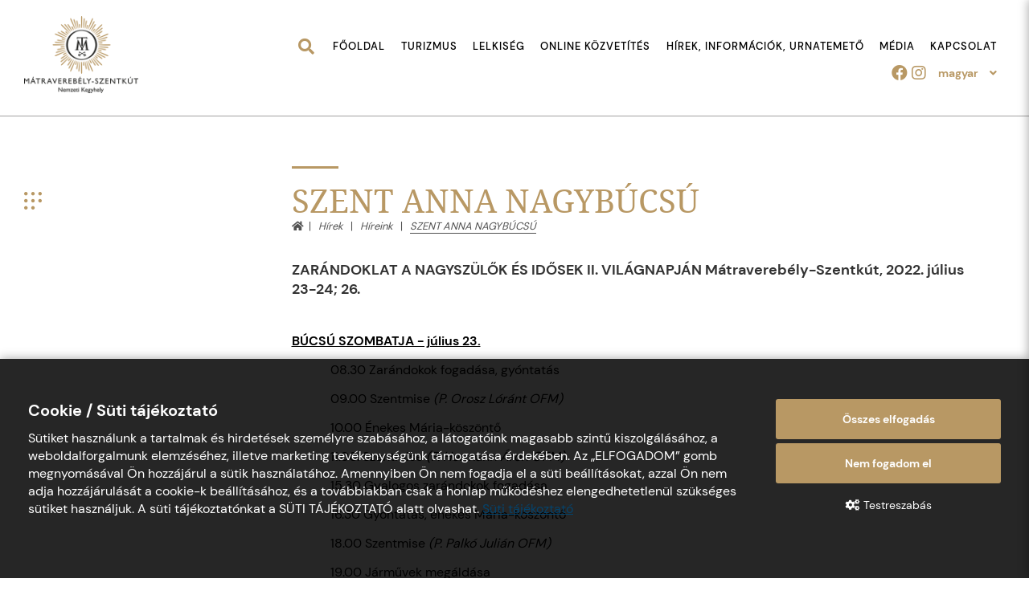

--- FILE ---
content_type: text/html; charset=UTF-8
request_url: https://szentkut.positive.hu/hirek/hireink/szentanna
body_size: 9995
content:
<!doctype html>
<html lang="hu">
<head itemscope itemtype="http://schema.org/WebSite">
    <meta charset="utf-8">
    <meta http-equiv="X-UA-Compatible" content="IE=edge">

    <title>SZENT ANNA NAGYBÚCSÚ</title>

    <meta name="description" content="ZARÁNDOKLAT A NAGYSZÜLŐK ÉS IDŐSEK II. VILÁGNAPJÁN
Mátraverebély-Szentkút, 2022. július 23-24; 26.
 
">
    <meta name="keywords" content="SZENT ANNA NAGYBÚCSÚ">
    <meta name="viewport" content="width=device-width, initial-scale=1">
    
    <link rel="shortcut icon" type="image/x-icon" href="/favicon.ico">
    <link rel="apple-touch-icon" type="image/png" href="/images/apple/logo-57.png">
    <link rel="apple-touch-icon" type="image/png" sizes="72x72" href="/images/apple/logo-72.png">
    <link rel="apple-touch-icon" type="image/png" sizes="114x114" href="/images/apple/logo-114.png">

    <meta property="og:url" content="https://szentkut.positive.hu">
    <meta property="og:type" content="website">
    <meta property="og:description" content="ZARÁNDOKLAT A NAGYSZÜLŐK ÉS IDŐSEK II. VILÁGNAPJÁN
Mátraverebély-Szentkút, 2022. július 23-24; 26.
 
">
    <meta property="og:locale" content="hu">
    <meta property="og:site_name" content="SZENT ANNA NAGYBÚCSÚ">
    <meta property="og:title" content="SZENT ANNA NAGYBÚCSÚ">
    <meta property="og:image" content="">

    <meta name="msapplication-square70x70logo" content="/images/tiles/icon-70.png" />
    <meta name="msapplication-square150x150logo" content="/images/tiles/icon-150.png" />
    <meta name="msapplication-wide310x150logo" content="/images/tiles/icon-310.png" />
    <meta name="msapplication-square310x310logo" content="/images/tiles/icon-310x.png" />

    <meta name="DC.language" content="hu">
    <meta name="DC.source" content="https://szentkut.positive.hu">
    <meta name="DC.title" content="SZENT ANNA NAGYBÚCSÚ">
    <meta name="DC.keywords" content="SZENT ANNA NAGYBÚCSÚ">
    <meta name="DC.subject" content="SZENT ANNA NAGYBÚCSÚ">
    <meta name="DC.description" content="">
    <meta name="DC.format" content="text/html">
    <meta name="DC.type" content="Text">

    <meta name="csrf-token" content="HhR8RYjA8ZV7yIRBggx2Ws1gIAYCZgMg638omKpr" />
    <link rel="stylesheet" href="https://szentkut.positive.hu/assets/stylesheets/app.css?v=1715863376">
        <script>
        var lang = 'hu';
        var default_lang = 'hu';

        var settings = {
            map: 'AIzaSyAQ8wlpqNeOR1bVADtgT2zupKFL9NJKlSk',
            ga: 'UA-64971304-1',
            ga4: '',
            gtm: 'GTM-NM8B36T',
            fb: '5004217966313930',
        };
        var messages = {
            ajax: {
                error: "Kérjük, próbálja meg később"
            },
            filebox: {
                title: "Fájl kiválasztása",
                selected: "fájl kiválasztva",
            },
            btn: {
                more: "Bővebben"
            },
            calendar: {
                week: "hét",
                month: {
                    '01': "január",
                    '02': "február",
                    '03': "március",
                    '04': "április",
                    '05': "május",
                    '06': "június",
                    '07': "július",
                    '08': "augusztus",
                    '09': "szeptember",
                    '10': "október",
                    '11': "november",
                    '12': "december",
                }
            },
            feeds: {
                slug: "hirek"
            }
        };
        function defaultJs() {
            
        }
        function functionJs() {
            
        }
        function statJs() {
            
        }
        function performanceJs() {
            
        }
        function marketingJs() {
            
        }
    </script>
    <script src="https://szentkut.positive.hu/assets/scripts/app.js?v=1715865535"></script>

    <script type="application/ld+json">
        {
          "@context": "http://schema.org",
          "@type": "Organization",
          "url": "https://szentkut.positive.hu",
          "logo": "https://szentkut.positive.hu/images/logo.png"
        }
    </script>
</head>
<body class="loading ">
    <div class="loader active"></div>

            <header class="theme">
    <div class="container-fluid">
        <div class="inline-row">
            <div class="col-md-2 logo-box inline-col vertical-middle">
                <a href="https://szentkut.positive.hu" title="Szentkút" class="logo"></a>
            </div>
            <div class="col-md-10 col-xs-12 inline-col vertical-middle text-right main-top-bar">
                <div class="menu-bar inline-col vertical-middle">
                    <form class="ajax-search inline-col" method="post" action="https://szentkut.positive.hu/kereses" autocomplete="off">
                        <input type="hidden" name="_token" value="HhR8RYjA8ZV7yIRBggx2Ws1gIAYCZgMg638omKpr">
                        <span class="search-btn" data-toggle="tooltip" data-placement="bottom" title="Keresés&nbsp;indítása"><i class="fas fa-search"></i></span>
                        <div class="inside">
                            <div class="searchBox">
                                <span class="search-close"><i class="fas fa-times"></i></span>
                                <div class="input-group">
                                    <input type="text" class="form-control searchInput main_search" name="search" id="main_search" placeholder="Keresés" data-error="Kérjük, próbálja meg később">
                                    <span class="input-group-addon"><button type="submit"><i class="fas fa-search"></i></button></span>
                                </div>
                            </div>
                            <div class="resultSearch">
                                <div class="loader">
                                    <div class="loading"></div>
                                </div>
                                <ul class="hidden">
                                </ul>
                            </div>
                        </div>
                    </form>
                    <div class="menu inline-col vertical-middle">
                        <div class="relative">
                            <nav>
                                <span class="menu-close">X</span>
                                <ul class="navbar-collapse level-0" id="menu">
                        <li>
                <a href="/" >Főoldal</a>
            </li>
                                <li class="dropdown normal nav-dropdown">
                <div class="mobil-dropdown"><i class="fas fa-angle-down"></i></div>
                <a href="/turizmus" >Turizmus</a>

                                    <div class="dropdown-menu normal">
                        <div class="inside">
    <ul class="level-1 element-3">
                                            <li>
                    <a href="/#hotels" >Szálláshelyek</a>
                </li>
                                                <li>
                    <a href="https://www.szentkut.hu/szent-jakab-etterem" >Szent Jakab étterem</a>
                </li>
                                                <li>
                    <a href="https://www.szentkut.hu/rendezvenyek" >Rendezvények</a>
                </li>
                                                <li>
                    <a href="https://www.szentkut.hu/kornyek-latnivaloi" >Környék látnivalói</a>
                </li>
                        </ul>
</div>
                    </div>
                            </li>
                                <li class="dropdown normal nav-dropdown">
                <div class="mobil-dropdown"><i class="fas fa-angle-down"></i></div>
                <span>Lelkiség</span>

                                    <div class="dropdown-menu normal">
                        <div class="inside">
    <ul class="level-1 element-3">
                                            <li>
                    <a href="https://www.szentkut.hu/ferencesszegenygondozonoverek" >Ferences Szegénygondozó Nővérek </a>
                </li>
                                                <li>
                    <a href="https://www.szentkut.hu/mise-es-gyontatasi-rend" >Mise- és gyóntatási rend</a>
                </li>
                                                <li>
                    <a href="https://www.szentkut.hu/bucsurend-2025" >Búcsúrend</a>
                </li>
                                                <li>
                    <a href="https://www.szentkut.hu/szentsegek-keresztelo-eskuvo-betegek-kenete" >Szentségek: keresztelő, esküvő, betegek kenete</a>
                </li>
                                                <li>
                    <a href="https://www.szentkut.hu/ima-es-miseszandek" >Ima- és miseszándék</a>
                </li>
                                                <li>
                    <a href="https://www.szentkut.hu/zarandok-infok-mi-a-bucsu-gorog-idegennyelvu" >Zarándok infók: mi a búcsú? görög, idegennyelvű</a>
                </li>
                                                <li>
                    <a href="https://www.szentkut.hu/adomanyozas-halatabla" >Adományozás, hálatábla</a>
                </li>
                                                <li>
                    <a href="https://www.szentkut.hu/imadsagok-szent-ferenc-imaja-szentkuti-szuzanya-imaja" >Imádságok: Szent Ferenc imája, Szentkúti Szűzanya imája</a>
                </li>
                                                <li>
                    <a href="https://www.szentkut.hu/hirek/podcast" >Podcast</a>
                </li>
                                                <li>
                    <a href="https://www.szentkut.hu/hirek/lelekblog" >Lélek blog</a>
                </li>
                                                <li>
                    <a href="https://www.szentkut.hu/kegyhelytortenet-csodak-szentkuton" >Kegyhelytörténet, csodák Szentkúton</a>
                </li>
                                                <li>
                    <a href="https://www.szentkut.hu/a-szentkuti-szuzanya-testverulete" >Testvérület </a>
                </li>
                                                <li>
                    <a href="https://www.szentkut.hu/lelkigyakorlat-lelkinap-diakoknak" >Lelkigyakorlat, lelkinap diákoknak</a>
                </li>
                                                <li>
                    <a href="https://www.szentkut.hu/megbocsatunk-es-bocsanatot-kerunk" >Szlovák-magyar megbékélés</a>
                </li>
                        </ul>
</div>
                    </div>
                            </li>
                                <li>
                <a href="https://www.youtube.com/@matraverebelyszentkut/live" target=&quot;_blank&quot;>Online közvetítés</a>
            </li>
                                <li class="dropdown normal nav-dropdown">
                <div class="mobil-dropdown"><i class="fas fa-angle-down"></i></div>
                <span>Hírek, információk, urnatemető</span>

                                    <div class="dropdown-menu normal">
                        <div class="inside">
    <ul class="level-1 element-3">
                                            <li>
                    <a href="/hirek" >Híreink</a>
                </li>
                                                <li>
                    <a href="https://www.szentkut.hu/informaciok" >Információk </a>
                </li>
                                                <li>
                    <a href="https://www.szentkut.hu/urnatemeto" >Urnatemető</a>
                </li>
                        </ul>
</div>
                    </div>
                            </li>
                                <li class="dropdown normal nav-dropdown">
                <div class="mobil-dropdown"><i class="fas fa-angle-down"></i></div>
                <span>Média</span>

                                    <div class="dropdown-menu normal">
                        <div class="inside">
    <ul class="level-1 element-3">
                                            <li>
                    <a href="https://www.szentkut.hu/fotogaleria" >Fotógaléria</a>
                </li>
                                                <li>
                    <a href="https://www.szentkut.hu/videotar" >Videótár</a>
                </li>
                                                <li>
                    <a href="https://www.szentkut.hu/hangtar" >Hangtár</a>
                </li>
                                                <li>
                    <a href="https://www.szentkut.hu/szentkut-ujsag" >Szentkút újság</a>
                </li>
                                                <li>
                    <a href="https://www.szentkut.hu/adatvedelmi-nyilatkozat" >Adatvédelem</a>
                </li>
                                                <li>
                    <a href="https://www.szentkut.hu/adatvedelmi-tajekoztato" >Adatvédelmi tájékoztató</a>
                </li>
                        </ul>
</div>
                    </div>
                            </li>
                                <li>
                <a href="https://www.szentkut.hu/kapcsolat" >Kapcsolat</a>
            </li>
            </ul>
                            </nav>
                        </div>
                    </div>
                </div>
                <div class="top-bar inline-col vertical-middle">
                    <div class="social inline-col vertical-middle">
                                                                                                                        <a href="https://facebook.com/szentkutnemzetikegyhely" target="_blank" tabindex="8">
                                        <span class="fab fa-facebook"></span>
                                    </a>
                                                                                                                                                                                            <a href="https://instagram.com/matraverebelyszentkut?utm_medium=copy_link" target="_blank" tabindex="8">
                                        <span class="fab fa-instagram"></span>
                                    </a>
                                                                                                                                                                                                                                                                                            </div>
                    <div class="lang-box inline-col vertical-middle dropdown custom-dropdown">
		<button type="button" data-toggle="dropdown">
												<span class="lang-title hidden-xs hidden-sm">Magyar</span>
								<span class="lang-arrow fas fa-angle-down hidden-xs hidden-sm"></span>
			<span class="fas fa-globe visible-xs visible-sm"></span>
		</button>
		<div class="dropdown-menu lang-menu">
			<ul class="lang">
																								<li><a href="/en">Angol</a></li>
																				<li><a href="/sk">Szlovák</a></li>
												</ul>
		</div>
	</div>
                    <div class="clearfix hambibox">
                        <button type="button" class="navbar-toggle">
                            <span class="sr-only">Toggle navigation</span>
                            <span class="icon-bar"></span>
                            <span class="icon-bar"></span>
                            <span class="icon-bar"></span>
                        </button>
                    </div>
                </div>
            </div>
        </div>
    </div>
</header>

        <span class="icon icon-side-menu fix "></span>
            <div class="side-box side-box-nav">
			<span class="icon icon-side-menu"></span>
				<div class="title">Kiemelt információk</div>
		<div class="other-feeds">
							<div class="item">
					<div class="feed-item">
    <div class="img">
        <a href="https://szentkut.positive.hu/hirek/hireink/gyertyaszentelo-boldogasszony-a-megszentelt-elet-unnepe-2026">
            <img class="img-responsive img-center" src="/uploads/feed_items/small-20250201-img-8707-17689887867098.jpg" alt="GYERTYASZENTELŐ BOLDOGASSZONY, A MEGSZENTELT ÉLET ÜNNEPE 2026">
        </a>
    </div>
    <div class="info">
        <div class="title"><a href="https://szentkut.positive.hu/hirek/hireink/gyertyaszentelo-boldogasszony-a-megszentelt-elet-unnepe-2026">GYERTYASZENTELŐ BOLDOGASSZONY, A MEGSZENTELT ÉLET ÜNNEPE 2026</a></div>
                <div class="category">
            <a href="https://szentkut.positive.hu/hirek/hireink">Híreink</a> | <span class="public-at">2026. január. 21. Szerda</span>
        </div>
    </div>
</div>				</div>
							<div class="item">
					<div class="feed-item">
    <div class="img">
        <a href="https://szentkut.positive.hu/hirek/hireink/vasarnapi-hirek-20260118">
            <img class="img-responsive img-center" src="/uploads/feed_items/small-imgl49427-17686796139688.jpg" alt="Vasárnapi hírek 2026.01.18">
        </a>
    </div>
    <div class="info">
        <div class="title"><a href="https://szentkut.positive.hu/hirek/hireink/vasarnapi-hirek-20260118">Vasárnapi hírek 2026.01.18</a></div>
                <div class="category">
            <a href="https://szentkut.positive.hu/hirek/hireink">Híreink</a> | <span class="public-at">2026. január. 17. Szombat</span>
        </div>
    </div>
</div>				</div>
							<div class="item">
					<div class="feed-item">
    <div class="img">
        <a href="https://szentkut.positive.hu/hirek/hireink/gyermekre-vagyok-lelkigyakorlata-2026">
            <img class="img-responsive img-center" src="/uploads/feed_items/small-baba-bejelentes-blog-kep-17675257949619.png" alt="Gyermekre vágyók lelkigyakorlata 2026">
        </a>
    </div>
    <div class="info">
        <div class="title"><a href="https://szentkut.positive.hu/hirek/hireink/gyermekre-vagyok-lelkigyakorlata-2026">Gyermekre vágyók lelkigyakorlata 2026</a></div>
                <div class="category">
            <a href="https://szentkut.positive.hu/hirek/hireink">Híreink</a> | <span class="public-at">2026. január. 05. Hétfő</span>
        </div>
    </div>
</div>				</div>
							<div class="item">
					<div class="feed-item">
    <div class="img">
        <a href="https://szentkut.positive.hu/hirek/hireink/teli-es-tavaszi-lelkigyakorlatok-a-kegyhelyen-20252026">
            <img class="img-responsive img-center" src="/uploads/feed_items/small-20250607-17610506570193.jpg" alt="Téli és tavaszi lelkigyakorlatok a Kegyhelyen 2025/2026">
        </a>
    </div>
    <div class="info">
        <div class="title"><a href="https://szentkut.positive.hu/hirek/hireink/teli-es-tavaszi-lelkigyakorlatok-a-kegyhelyen-20252026">Téli és tavaszi lelkigyakorlatok a Kegyhelyen 2025/2026</a></div>
                <div class="category">
            <a href="https://szentkut.positive.hu/hirek/hireink">Híreink</a> | <span class="public-at">2025. november. 16. Vasárnap</span>
        </div>
    </div>
</div>				</div>
					</div>
		<div class="small-calendar-box">
		<div class="title" href="https://szentkut.positive.hu/hirek">Eseménynaptár</div>
		<div class="form-group small-calendar">
			<div class="widget-small-calendar" data-highlights='{"2021-12-31":[{"title":"Szilveszter Szentk\u00faton ","bg":"#B89864","color":"#fff"}],"2022-02-11":[{"title":"Gyermekre v\u00e1gy\u00f3k lelkigyakorlata 2022","bg":"#B89864","color":"#fff"}],"2022-03-04":[{"title":"Egyed\u00fcl, de nem mag\u00e1nyosan","bg":"#B89864","color":"#fff"}],"2022-03-11":[{"title":"Elv\u00e1ltak, egyed\u00fcl\u00e1ll\u00f3 sz\u00fcl\u0151k lelkigyakorlata 2022","bg":"#B89864","color":"#fff"}],"2022-04-14":[{"title":"H\u00fasv\u00e9t 2022","bg":"#B89864","color":"#fff"}],"2022-04-29":[{"title":"B\u00f6jte Csaba lelkigyakorlat","bg":"#B89864","color":"#fff"}],"2022-05-01":[{"title":"Munk\u00e1s Szent J\u00f3zsef - Szentk\u00fati zar\u00e1ndoklat a f\u00e9rfiak\u00e9rt","bg":"#B89864","color":"#fff"}],"2022-05-21":[{"title":" \u00d3vod\u00e1sok Zar\u00e1ndoklata \/ Szentk\u00fati Csal\u00e1di Nap","bg":"#B89864","color":"#fff"}],"2022-06-04":[{"title":"P\u00fcnk\u00f6sd 2022","bg":"#B89864","color":"#fff"}],"2022-06-12":[{"title":"SZENT ANTAL B\u00daCS\u00da","bg":"#B89864","color":"#fff"}],"2022-06-26":[{"title":"Szent L\u00e1szl\u00f3 \u00dcnnepe \u2013 Lovasok Zar\u00e1ndoklata","bg":"#B89864","color":"#fff"}],"2022-07-04":[{"title":"Muzsik\u00e1l az erd\u0151 2022","bg":"#B89864","color":"#fff"}],"2022-08-16":[{"title":"Papi lelkigyakorlat Barsi Bal\u00e1zs aty\u00e1val","bg":"#B89864","color":"#fff"}],"2022-11-10":[{"title":"Szent Ferenc \u00fatj\u00e1n tegnap, ma \u00e9s holnap","bg":"#B89864","color":"#fff"}],"2022-11-12":[{"title":"Szent M\u00e1rton napi j\u00f3t\u00e9konys\u00e1gi vacsora 2022","bg":"#B89864","color":"#fff"}],"2022-12-09":[{"title":"\"A l\u00e9lek \u00fajj\u00e1sz\u00fclet\u00e9se Istenben\"","bg":"#B89864","color":"#fff"}],"2022-12-23":[{"title":"Kar\u00e1csony a Sz\u0171zany\u00e1n\u00e1l - 2023 ","bg":"#B89864","color":"#fff"}],"2022-12-31":[{"title":"Szilveszter Szentk\u00faton","bg":"#B89864","color":"#fff"}],"2023-01-26":[{"title":"\"J\u00e9zus p\u00e9ldabesz\u00e9dei\" lelkigyakorlat - 2023","bg":"#B89864","color":"#fff"}],"2023-02-03":[{"title":"Egyed\u00fcl, de nem mag\u00e1nyosan 2023","bg":"#B89864","color":"#fff"}],"2023-02-10":[{"title":"Gyermekre v\u00e1gy\u00f3k lelkigyakorlata 2023","bg":"#B89864","color":"#fff"}],"2023-03-22":[{"title":"Zar\u00e1ndok Akad\u00e9mia","bg":"#B89864","color":"#fff"}],"2023-04-15":[{"title":"IRGALMASS\u00c1G ZAR\u00c1NDOKLATA 2023","bg":"#B89864","color":"#fff"}],"2023-05-20":[{"title":"\u00d3vod\u00e1sok Zar\u00e1ndoklata 2023","bg":"#B89864","color":"#fff"},{"title":"Els\u0151 \u00f6sszm\u0171v\u00e9szeti fesztiv\u00e1l gyerekeknek","bg":"#B89864","color":"#fff"}],"2023-05-27":[{"title":"P\u00fcnk\u00f6sdi B\u00facs\u00fa","bg":"#B89864","color":"#fff"}],"2023-06-03":[{"title":"Rozsny\u00f3i Egyh\u00e1zmegye magyar h\u00edveinek zar\u00e1ndoklata","bg":"#B89864","color":"#fff"}],"2023-06-08":[{"title":"Orsz\u00e1gos Roma Zar\u00e1ndoklat 2023","bg":"#B89864","color":"#fff"}],"2023-06-16":[{"title":"J\u00e9zus Sz\u00edve b\u00facs\u00fa 2023","bg":"#B89864","color":"#fff"}],"2023-06-17":[{"title":"Sz\u0171z M\u00e1ria Szepl\u0151telen Sz\u00edve b\u00facs\u00fa 2023","bg":"#B89864","color":"#fff"}],"2023-06-25":[{"title":"Szent L\u00e1szl\u00f3 B\u00facs\u00fa \u2013 Lovasok Zar\u00e1ndoklata","bg":"#B89864","color":"#fff"}],"2023-07-03":[{"title":"Muzsik\u00e1l az erd\u0151 2023","bg":"#B89864","color":"#fff"}],"2023-07-15":[{"title":"K\u00c1RMELHEGYI BOLDOGASSZONY \u00c9S LELLISI SZENT KAMILL B\u00daCS\u00da","bg":"#B89864","color":"#fff"}],"2023-07-22":[{"title":"SZENT ANNA NAGYB\u00daCS\u00da 2023","bg":"#B89864","color":"#fff"}],"2023-08-12":[{"title":"NAGYBOLDOGASSZONY F\u0150B\u00daCS\u00da SZENTK\u00daTON","bg":"#B89864","color":"#fff"}],"2023-08-19":[{"title":"SZENT ISTV\u00c1N B\u00daCS\u00da","bg":"#B89864","color":"#fff"}],"2023-09-08":[{"title":"Kisboldogasszony B\u00facs\u00fa 2023","bg":"#B89864","color":"#fff"}],"2023-10-27":[{"title":"Hubertus h\u00e9tv\u00e9ge 2023","bg":"#B89864","color":"#fff"}],"2023-12-08":[{"title":"\"\u00dcnnepek \u00dcnnepe\"","bg":"#B89864","color":"#fff"}],"2023-12-09":[{"title":"Adventi j\u00f3t\u00e9konys\u00e1gi vacsora 2023","bg":"#B89864","color":"#fff"}],"2023-12-23":[{"title":"Kar\u00e1csony a Sz\u0171zany\u00e1n\u00e1l 2023 ","bg":"#B89864","color":"#fff"}],"2023-12-31":[{"title":"Szilveszter Szentk\u00faton 23\/24","bg":"#B89864","color":"#fff"}],"2024-02-02":[{"title":"Gyermekre v\u00e1gy\u00f3k lelkigyakorlata 2024","bg":"#B89864","color":"#fff"}],"2024-02-03":[{"title":"GYERTYASZENTEL\u0150 BOLDOGASSZONY, A MEGSZENTELT \u00c9LET \u00dcNNEPE ","bg":"#B89864","color":"#fff"}],"2024-02-09":[{"title":"Egyed\u00fcl, de nem mag\u00e1nyosan 2024","bg":"#B89864","color":"#fff"}],"2024-03-14":[{"title":"Elv\u00e1ltak, egyed\u00fcl\u00e1ll\u00f3 sz\u00fcl\u0151k lelkigyakorlata 2024","bg":"#B89864","color":"#fff"}],"2024-03-28":[{"title":"H\u00fasv\u00e9ti lelkigyakorlat 2024","bg":"#B89864","color":"#fff"}],"2024-10-25":[{"title":"Hubertus h\u00e9tv\u00e9ge 2024","bg":"#B89864","color":"#fff"}],"2024-11-09":[{"title":"M\u00e1rton napi j\u00f3t\u00e9konys\u00e1gi vacsora 2024","bg":"#B89864","color":"#fff"}],"2024-12-06":[{"title":"\u201e Uram! Tan\u00edts meg minket im\u00e1dkozni!\"","bg":"#B89864","color":"#fff"}],"2024-12-23":[{"title":"Kar\u00e1csony a Sz\u0171zany\u00e1n\u00e1l 2024","bg":"#B89864","color":"#fff"}],"2024-12-31":[{"title":"Szilveszter Szentk\u00faton 24\/25","bg":"#B89864","color":"#fff"}],"2025-01-23":[{"title":"Szem\u00e9lyesen k\u00eds\u00e9rt, csendes lelkigyakorlat 2025","bg":"#B89864","color":"#fff"}],"2025-11-15":[{"title":"M\u00e1rton napi j\u00f3t\u00e9konys\u00e1gi vacsora 2025","bg":"#B89864","color":"#fff"}],"2026-01-16":[{"title":"Papok \u00e9s szerzetesek sz\u00fcleinek lelkigyakorlata","bg":"#B89864","color":"#fff"}]}'></div>
		</div>
	</div>
</div>    
        <section class="feed-page">
        <div class="container">
        <div class="row">
            <div class="col-md-3">
                
            </div>
            <div class="col-md-9">
                <div class="headline">
                <h1>SZENT ANNA NAGYBÚCSÚ</h1>
        <div class="breadcrumbs ">
        <ul>
            <li><a href="https://szentkut.positive.hu"><i class="fas fa-home"></i></a></li>
                            <li>
                                            <a href="https://szentkut.positive.hu/hirek">Hírek</a>
                                    </li>
                            <li>
                                            <a href="https://szentkut.positive.hu/hirek/hireink">Híreink</a>
                                    </li>
                            <li>
                                            <span>SZENT ANNA NAGYBÚCSÚ</span>
                                    </li>
                    </ul>
    </div>
</div>                                    <div class="info-data">
                                                <ul class="labels">
                                                    </ul>
                    </div>
                                <div class="page-content">
                        <div class="short">ZARÁNDOKLAT A NAGYSZÜLŐK ÉS IDŐSEK II. VILÁGNAPJÁN
Mátraverebély-Szentkút, 2022. július 23-24; 26.
 
</div>
                    <p><u><strong>BÚCSÚ SZOMBATJA - július 23.</strong></u></p>

<p style="margin-left:36.0pt">08.30 Zarándokok fogadása, gyóntatás</p>

<p style="margin-left:36.0pt">09.00 Szentmise <em>(P. Orosz Lóránt OFM)</em></p>

<p style="margin-left:36.0pt">10.00 Énekes Mária-köszöntő</p>

<p style="margin-left:36.0pt">11.00. Szentmise <em>(P. Hermann Áron OFM)</em></p>

<p style="margin-left:36.0pt">15.30 Gyalogos zarándokok fogadása</p>

<p style="margin-left:36.0pt">16.30 Gyóntatás, énekes Mária-köszöntő</p>

<p style="margin-left:36.0pt">18.00 Szentmise <em>(P. Palkó Julián OFM)</em></p>

<p style="margin-left:36.0pt">19.00 Járművek megáldása</p>

<p style="margin-left:36.0pt">20.00 „Kiáltás” – imádság a Mária Rádió közvetítésében</p>

<p style="margin-left:36.0pt">20.15 Virrasztás, népi áhítat</p>

<p style="margin-left:36.0pt">23.00 Keresztút <em>(Fr. Kálmán Bertalan OFM)</em></p>

<p style="margin-left:36.0pt">24.00 Szentmise <em>(P. Palkó Julián OFM)</em></p>

<p style="text-align:center">&nbsp;</p>

<p><u><strong>BÚCSÚ VASÁRNAPJA - július 24.</strong></u></p>

<p style="margin-left:36.0pt">07.30 Zarándokok fogadása, gyóntatás</p>

<p style="margin-left:36.0pt">09.00 Szentmise <em>(P. Palkó Julián OFM)</em></p>

<p style="margin-left:36.0pt">10.15 Katekézis: Az Egyház és más vallások <em>(Vas M. Teréz pálos nővér)</em></p>

<p style="margin-left:36.0pt">11.00 Szentmise, nagyszülők és unokák megáldása <em>(Udvardy György veszprémi érsek)</em></p>

<p style="margin-left:36.0pt">14.00 Litánia, zarándokok és kegytárgyaik megáldása <em>(P. Hermann Áron OFM)</em></p>

<p style="margin-left:36.0pt">18.30 Vesperás</p>

<p style="text-align:center">&nbsp;</p>

<p><u><strong>BÚCSÚ NAPJA - július 26. kedd</strong></u></p>

<p style="margin-left:36.0pt">07.30 Zarándokok fogadása, gyóntatás</p>

<p style="margin-left:36.0pt">09.00 Szentmise <em>(P. Hermann Áron OFM)</em></p>

<p style="margin-left:36.0pt">10.30 Litánia <em>(P. Palkó Julián OFM)</em></p>

<p style="margin-left:36.0pt">11.00 Szentmise, nagyszülők és unokák megáldása <em>(P. Palkó Julián OFM)</em></p>

<p style="text-align:center">&nbsp;</p>

<p style="text-align:center">&nbsp;</p>

<p style="text-align:center"><strong>Véradás a búcsú vasárnapján 10.00-13.00 között az Információs Központban</strong></p>

<p style="text-align:center">&nbsp;</p>


                                                        </div>
            </div>
        </div>
    </div>
    </section>
    <div class="container-fluid featured-feeds custom-slick" data-draggable="true">
		<div class="values-actions custom-slick-actions">
			<span class="slick-arrow prev disabled"><i class="fas fa-arrow-left"></i></span>
			<span class="slick-arrow next"><i class="fas fa-arrow-right"></i></span>
		</div>
		<div class="title"><h2>Hírek</h2></div>
		<div class="inline-row custom-slick-items">
							<div class="col-sm-3 inline-col custom-slick-item active">
					<div class="feed-item">
    <div class="img">
        <a href="https://szentkut.positive.hu/hirek/hireink/gyertyaszentelo-boldogasszony-a-megszentelt-elet-unnepe-2026">
            <img class="img-responsive img-center" src="/uploads/feed_items/small-20250201-img-8707-17689887867098.jpg" alt="GYERTYASZENTELŐ BOLDOGASSZONY, A MEGSZENTELT ÉLET ÜNNEPE 2026">
        </a>
    </div>
    <div class="info">
        <div class="title"><a href="https://szentkut.positive.hu/hirek/hireink/gyertyaszentelo-boldogasszony-a-megszentelt-elet-unnepe-2026">GYERTYASZENTELŐ BOLDOGASSZONY, A MEGSZENTELT ÉLET ÜNNEPE 2026</a></div>
                <div class="category">
            <a href="https://szentkut.positive.hu/hirek/hireink">Híreink</a> | <span class="public-at">2026. január. 21. Szerda</span>
        </div>
    </div>
</div>				</div>
							<div class="col-sm-3 inline-col custom-slick-item ">
					<div class="feed-item">
    <div class="img">
        <a href="https://szentkut.positive.hu/hirek/hireink/vasarnapi-hirek-20260118">
            <img class="img-responsive img-center" src="/uploads/feed_items/small-imgl49427-17686796139688.jpg" alt="Vasárnapi hírek 2026.01.18">
        </a>
    </div>
    <div class="info">
        <div class="title"><a href="https://szentkut.positive.hu/hirek/hireink/vasarnapi-hirek-20260118">Vasárnapi hírek 2026.01.18</a></div>
                <div class="category">
            <a href="https://szentkut.positive.hu/hirek/hireink">Híreink</a> | <span class="public-at">2026. január. 17. Szombat</span>
        </div>
    </div>
</div>				</div>
							<div class="col-sm-3 inline-col custom-slick-item ">
					<div class="feed-item">
    <div class="img">
        <a href="https://szentkut.positive.hu/hirek/hireink/csendes-egyenileg-vezetett-lelkigyakorlat-2026">
            <img class="img-responsive img-center" src="/uploads/feed_items/small-484111421318747-n-17675343902058.jpg" alt="Csendes, egyénileg vezetett lelkigyakorlat 2026">
        </a>
    </div>
    <div class="info">
        <div class="title"><a href="https://szentkut.positive.hu/hirek/hireink/csendes-egyenileg-vezetett-lelkigyakorlat-2026">Csendes, egyénileg vezetett lelkigyakorlat 2026</a></div>
                <div class="category">
            <a href="https://szentkut.positive.hu/hirek/hireink">Híreink</a> | <span class="public-at">2026. január. 14. Szerda</span>
        </div>
    </div>
</div>				</div>
							<div class="col-sm-3 inline-col custom-slick-item ">
					<div class="feed-item">
    <div class="img">
        <a href="https://szentkut.positive.hu/hirek/lelekblog/igazsagot-cselekedjunk">
            <img class="img-responsive img-center" src="/uploads/feed_items/small-imgl44927-17682263759013.jpg" alt="Igazságot cselekedjünk">
        </a>
    </div>
    <div class="info">
        <div class="title"><a href="https://szentkut.positive.hu/hirek/lelekblog/igazsagot-cselekedjunk">Igazságot cselekedjünk</a></div>
                <div class="category">
            <a href="https://szentkut.positive.hu/hirek/lelekblog">Lélekblog</a> | <span class="public-at">2026. január. 12. Hétfő</span>
        </div>
    </div>
</div>				</div>
							<div class="col-sm-3 inline-col custom-slick-item ">
					<div class="feed-item">
    <div class="img">
        <a href="https://szentkut.positive.hu/hirek/podcast/isten-engem-a-halalomban-se-fog-elengedni">
            <img class="img-responsive img-center" src="/uploads/feed_items/small-reich-ciprian-ofm-cap2026-1-17675351150949.jpg" alt="Isten engem a halálomban se fog elengedni">
        </a>
    </div>
    <div class="info">
        <div class="title"><a href="https://szentkut.positive.hu/hirek/podcast/isten-engem-a-halalomban-se-fog-elengedni">Isten engem a halálomban se fog elengedni</a></div>
                <div class="category">
            <a href="https://szentkut.positive.hu/hirek/podcast">Podcast</a> | <span class="public-at">2026. január. 08. Csütörtök</span>
        </div>
    </div>
</div>				</div>
							<div class="col-sm-3 inline-col custom-slick-item ">
					<div class="feed-item">
    <div class="img">
        <a href="https://szentkut.positive.hu/hirek/hireink/gyermekre-vagyok-lelkigyakorlata-2026">
            <img class="img-responsive img-center" src="/uploads/feed_items/small-baba-bejelentes-blog-kep-17675257949619.png" alt="Gyermekre vágyók lelkigyakorlata 2026">
        </a>
    </div>
    <div class="info">
        <div class="title"><a href="https://szentkut.positive.hu/hirek/hireink/gyermekre-vagyok-lelkigyakorlata-2026">Gyermekre vágyók lelkigyakorlata 2026</a></div>
                <div class="category">
            <a href="https://szentkut.positive.hu/hirek/hireink">Híreink</a> | <span class="public-at">2026. január. 05. Hétfő</span>
        </div>
    </div>
</div>				</div>
							<div class="col-sm-3 inline-col custom-slick-item ">
					<div class="feed-item">
    <div class="img">
        <a href="https://szentkut.positive.hu/hirek/hireink/teli-es-tavaszi-lelkigyakorlatok-a-kegyhelyen-20252026">
            <img class="img-responsive img-center" src="/uploads/feed_items/small-20250607-17610506570193.jpg" alt="Téli és tavaszi lelkigyakorlatok a Kegyhelyen 2025/2026">
        </a>
    </div>
    <div class="info">
        <div class="title"><a href="https://szentkut.positive.hu/hirek/hireink/teli-es-tavaszi-lelkigyakorlatok-a-kegyhelyen-20252026">Téli és tavaszi lelkigyakorlatok a Kegyhelyen 2025/2026</a></div>
                <div class="category">
            <a href="https://szentkut.positive.hu/hirek/hireink">Híreink</a> | <span class="public-at">2025. november. 16. Vasárnap</span>
        </div>
    </div>
</div>				</div>
					</div>
	</div>
    <div id="hotels" class="container-fluid featured-hotels">
		<h2>Szálláshelyek</h2>
		<div class="inline-row">
							<div class="col-sm-6 col-xs-12 inline-col hotel-item">
					<div class="inside">
						<div class="title"><a href="https://szentkut.positive.hu/szallashelyek/szallashelyek/csaladi-apartmanok">Családi apartmanok</a></div>
						<div class="short"><p style="text-align:justify">A legújabb beruházásnak köszönhetően 2025-től már családi apartmanjainkban is pihenhetnek a kikapcsolódásra vágyó szülők a gyermekeikkel együtt.</p>

<p style="text-align:justify">15 darab apartmanház került kialakításra, amely 87 fő elszállásolására alkalmas. A 15 ház közül 1 teljesen akadálymentes.</p>
</div>
						<div class="img-box">
							<span class="number">01</span>
							<a href="https://szentkut.positive.hu/szallashelyek/szallashelyek/csaladi-apartmanok" title="Családi apartmanok">
								<img class="img-responsive img-center" src="/uploads/hotels/small-kin-5048-17344235924556.jpg" alt="Családi apartmanok">
							</a>
						</div>
					</div>
				</div>
							<div class="col-sm-6 col-xs-12 inline-col hotel-item">
					<div class="inside">
						<div class="title"><a href="https://szentkut.positive.hu/szallashelyek/szallashelyek/zarandokhaz">Zarándokház</a></div>
						<div class="short"><p style="text-align:justify">A ZarándokHázban 27 db saját fürdővel rendelkező <u><strong>szállodai szoba&nbsp;</strong></u>várja vendégeinket. Az épület 4 egyágyas ( 200*90 ) , 7 franciaágyas( 200*140 ) , valamint 16 két különágyas ( 200*90 ) szobával rendelkezik.</p>

<p style="text-align:justify">A ZarándokHáz lelkigyakorlatos ház elcsendesedésre-&nbsp;imádkozásra, így TV egyik szobában sem található.&nbsp;</p>

<p style="text-align:justify"><strong>A Zarándokházban reggel 8.00 és 20.00 óra között működik recepció.</strong>&nbsp;<strong>Bejelentkezésre csak a recepció működési idejében van lehetőség.&nbsp;</strong></p>

<p style="text-align:justify">&nbsp;</p>
</div>
						<div class="img-box">
							<span class="number">02</span>
							<a href="https://szentkut.positive.hu/szallashelyek/szallashelyek/zarandokhaz" title="Zarándokház">
								<img class="img-responsive img-center" src="/uploads/hotels/small-small-hero-16355088135242.png" alt="Zarándokház">
							</a>
						</div>
					</div>
				</div>
							<div class="col-sm-6 col-xs-12 inline-col hotel-item">
					<div class="inside">
						<div class="title"><a href="https://szentkut.positive.hu/szallashelyek/szallashelyek/zarandokszallas">Zarándokszállás </a></div>
						<div class="short"><p style="text-align:justify">A <strong><u>közösségi szálláshely </u></strong>kategóriájú szálláshelyünket elsősorban a csoportok részére ajánljuk. A 7&nbsp;darab 6 ágyas,&nbsp;2&nbsp;darab 14 ágyas és 1 db 11 ágyas&nbsp;szoba összesen 81&nbsp;ember elszállásolására alkalmas. Az épületben a fürdőszobák blokkonként állnak a vendégeink rendelkezésére. Mindegyik blokkhoz saját konyharész is tartozik, ahol a hozzánk érkezők főzni is tudnak.</p>

<p style="text-align:justify"><strong>A Zarándokházban reggel 8.00 és 20.00 óra között működik recepció.&nbsp;Bejelentkezésre csak a recepció működési idejében van lehetőség.&nbsp;</strong></p>
</div>
						<div class="img-box">
							<span class="number">03</span>
							<a href="https://szentkut.positive.hu/szallashelyek/szallashelyek/zarandokszallas" title="Zarándokszállás ">
								<img class="img-responsive img-center" src="/uploads/hotels/small-zarandokszallas-hero-16358515029792.jpg" alt="Zarándokszállás ">
							</a>
						</div>
					</div>
				</div>
					</div>
	</div>

    <footer>
    <div class="container-fluid">
        <div class="row inline-row">
            <div class="col-md-3 col-sm-4 col-xs-12 inline-col hidden-xs">
                                    <div class="contact-box">
                        <p>Nemzeti Kegyhely<br />
H-3077, Mátraverebély-Szentkút 14.<br />
06 32 418 029<br />
06 20 400 58 78<br />
info@szentkut.hu</p>

<p>Számlaszám:&nbsp;11600006-00000000-30458365</p>

                    </div>
                                <a href="https://www.barion.com/hu/" target="_blank" title="Barion logo">
                    <img class="img-responsive" src="/images/barion.png" >
                </a>
                <div class="copyright">Copyright &copy; 2021 - 2026 Szentkút | <span>Designed & Powered by</span> <a href="https://positive.hu/" target="_blank">Positive Adamsky</a></div>
                <div>
                    <div class="social inline-col vertical-middle">
                                                                                                                        <a href="https://facebook.com/szentkutnemzetikegyhely" target="_blank" tabindex="8">
                                        <span class="fab fa-facebook"></span>
                                    </a>
                                                                                                                                                                                            <a href="https://instagram.com/matraverebelyszentkut?utm_medium=copy_link" target="_blank" tabindex="8">
                                        <span class="fab fa-instagram"></span>
                                    </a>
                                                                                                                                                                                                                                                                                            </div>
                    <div class="lang-box inline-col vertical-middle dropdown custom-dropdown">
		<button type="button" data-toggle="dropdown">
												<span class="lang-title hidden-xs hidden-sm">Magyar</span>
								<span class="lang-arrow fas fa-angle-down hidden-xs hidden-sm"></span>
			<span class="fas fa-globe visible-xs visible-sm"></span>
		</button>
		<div class="dropdown-menu lang-menu">
			<ul class="lang">
																								<li><a href="/en">Angol</a></li>
																				<li><a href="/sk">Szlovák</a></li>
												</ul>
		</div>
	</div>
                </div>
            </div>
            <div class="col-md-4 col-md-offset-1 col-sm-4 col-xs-12 inline-col">
                <div class="newsletter-box">
                    <div class="title">Iratkozzon fel hírlevelünkre</div>
                    <div class="desc">Tudjon meg mindent hetente frissülő hírlevelünkből</div>
                                            <div class="widgetBox widgetForm">
                <form method="post" data-loader="true" action="https://szentkut.positive.hu/form/1" id="form-1" >
        <input type="hidden" name="_token" value="HhR8RYjA8ZV7yIRBggx2Ws1gIAYCZgMg638omKpr">

                                    <div class="form-group ">
        <input class="form-control" name="vezeteknev" id="vezeteknev" type="text"   value=""  placeholder="Vezetéknév" required>
    <div class="help-block with-errors">
        
    </div>
</div>                                                <div class="form-group ">
        <input class="form-control" name="keresztnev" id="keresztnev" type="text"   value=""  placeholder="Keresztnév" required>
    <div class="help-block with-errors">
        
    </div>
</div>                                                <div class="form-group ">
        <input class="form-control" name="email-cim" id="email-cim" type="email" value="" placeholder="Email cím" required>
    <div class="help-block with-errors">
        
    </div>
</div>                                                <div class="form-group ">
    <label class="checkBoxInput">
        <input type="checkbox" name="aszf-1634914906720-720" id="aszf-1634914906720-720"  required>
        <span></span> Elfogadom az <a href="/adatvedelmi-nyilatkozat">adatvédelmi nyilatkozatot</a>*
    </label>
    <div class="help-block with-errors">
        
    </div>
</div>

                            <div class="text-left">
            <button type="submit" class="btn btn-submit">Feliratkozás</button>
        </div>
    </form>
    </div>


                                    </div>
            </div>
            <div class="col-md-3 col-md-offset-1 col-sm-4 col-xs-12 inline-col">
                <ul class="footermenu inline-row">
            <li class="col-sm-6 inline-col">
                            <a href="https://szentkut.positive.hu/kapcsolat" >Kapcsolat</a>
                    </li>
            <li class="col-sm-6 inline-col">
                            <a href="https://szentkut.positive.hu/informaciok" >Információk</a>
                    </li>
            <li class="col-sm-6 inline-col">
                            <a href="https://szentkut.positive.hu/adatvedelmi-nyilatkozat" >Adatvédelmi nyilatkozat</a>
                    </li>
        <li id="deleteCookie" class="col-sm-6 inline-col hidden">
        <a href="https://szentkut.positive.hu/cookie/delete">Sütik törlése</a>
    </li>
</ul>
                <div class="text-center">
                    <img class="banner img-responsive" src="/images/banner.png" alt="Magyarország a csodák forrása logo">
                    <a href="http://skhu.szentkut.hu" target="_blank"><img class="inline-col img-responsive" src="/images/interreg_logo.png" alt="Interreg logo"></a>
                </div>
            </div>
            <div class="col-xs-12 inline-col visible-xs">
                                    <div class="contact-box">
                        <p>Nemzeti Kegyhely<br />
H-3077, Mátraverebély-Szentkút 14.<br />
06 32 418 029<br />
06 20 400 58 78<br />
info@szentkut.hu</p>

<p>Számlaszám:&nbsp;11600006-00000000-30458365</p>

                    </div>
                                <a href="https://www.barion.com/hu/" target="_blank" title="Barion logo" class="barion-logo">
                    <img class="img-responsive" src="/images/barion.png" >
                </a>
                <div class="copyright">Copyright &copy; 2021 - 2026 Szentkút | <span>Designed & Powered by</span> <a href="https://positive.hu/" target="_blank">Positive Adamsky</a></div>
                <div>
                    <div class="social inline-col vertical-middle">
                                                                                                                        <a href="https://facebook.com/szentkutnemzetikegyhely" target="_blank" tabindex="8">
                                        <span class="fab fa-facebook"></span>
                                    </a>
                                                                                                                                                                                            <a href="https://instagram.com/matraverebelyszentkut?utm_medium=copy_link" target="_blank" tabindex="8">
                                        <span class="fab fa-instagram"></span>
                                    </a>
                                                                                                                                                                                                                                                                                            </div>
                    <div class="lang-box inline-col vertical-middle dropdown custom-dropdown">
		<button type="button" data-toggle="dropdown">
												<span class="lang-title hidden-xs hidden-sm">Magyar</span>
								<span class="lang-arrow fas fa-angle-down hidden-xs hidden-sm"></span>
			<span class="fas fa-globe visible-xs visible-sm"></span>
		</button>
		<div class="dropdown-menu lang-menu">
			<ul class="lang">
																								<li><a href="/en">Angol</a></li>
																				<li><a href="/sk">Szlovák</a></li>
												</ul>
		</div>
	</div>
                </div>
            </div>
        </div>
    </div>
</footer>
<div class="scroll-up"><i class="fas fa-angle-up"></i></div>

<div class="modal fade ajax-modal">
    <div class="modal-dialog">
        <div class="modal-content">
            <button type="button" class="close" data-dismiss="modal" aria-label="Close"><span aria-hidden="true">&times;</span></button>
            <div class="modal-body"></div>
        </div>
    </div>
</div>
<div class="modal fade modal-default modal-delete modal-danger">
    <div class="modal-dialog" role="document">
        <div class="modal-content">
            <div class="modal-header">
                <button type="button" class="close" data-dismiss="modal" aria-label="Close"><span aria-hidden="true">&times;</span></button>
                <h4 class="modal-title">Figyelem!</h4>
            </div>
            <div class="modal-body">
                Bizotsan ki akarod törölni?            </div>
            <div class="modal-footer">
                <button type="button" class="btn btn-default btn-small" data-dismiss="modal">Nem</button>
                <a href="" class="btn btn-default btn-danger btn-small btn-load">Igen</a>
            </div>
        </div>
    </div>
</div>
    <div class="cookie-box cookie-bottom">
        <div class="cookie-inside">
            <div class="cookie-panel cookie-home active">
                                    <div class="row inline-row cookie-footer">
                        <div class="col-md-9 col-xs-12 inline-col">
                            <div class="cookie-header">Cookie / Süti tájékoztató</div>
                            <div class="cookie-desc">
                                Sütiket használunk a tartalmak és hirdetések személyre szabásához, a látogatóink magasabb szintű kiszolgálásához, a weboldalforgalmunk elemzéséhez, illetve marketing tevékenységünk támogatása érdekében. Az „ELFOGADOM” gomb megnyomásával Ön hozzájárul a sütik használatához. Amennyiben Ön nem fogadja el a süti beállításokat, azzal Ön nem adja hozzájárulását a cookie-k beállításához, és a továbbiakban csak a honlap működéshez elengedhetetlenül szükséges sütiket használjuk.
A süti tájékoztatónkat a SÜTI TÁJÉKOZTATÓ alatt olvashat.
                                                                    <span data-target=".cookie-aszf" data-content="true">Süti tájékoztató</span>
                                                            </div>
                        </div>
                        <div class="col-md-3 col-xs-12 inline-col action-box">
                            <span class="btn btn-block cookie-accept" data-all="true">Összes elfogadás</span>
                            <span class="btn btn-block cookie-reject">Nem fogadom el</span>
                            <span class="btn btn-block" data-target=".cookie-setting"><i class="fa fa-cogs"></i> Testreszabás</span>
                        </div>
                    </div>
                            </div>
            <div class="cookie-panel cookie-setting">
                <div class="cookie-header">Testreszabás</div>
                <ul class="cookie-options">
                                                                            <li>
                                <div class="row inline-row">
                                    <div class="col-sm-6 inline-col title vertical-middle">Elengedhetetlen alapok</div>
                                    <div class="col-sm-6 inline-col switch-frame vertical-middle text-right">
                                        <label class="switch">
                                            <input type="checkbox" name="check-default" disabled checked>
                                            <span class="switch-slider round"></span>
                                        </label>
                                    </div>
                                </div>
                                <span class="desc">Elengedhetetlen sütiket használunk az oldal zavartalan működése érdekében.</span>
                            </li>
                                                    <li>
                                <div class="row inline-row">
                                    <div class="col-sm-6 inline-col title vertical-middle">Funkciónális</div>
                                    <div class="col-sm-6 inline-col switch-frame vertical-middle text-right">
                                        <label class="switch">
                                            <input type="checkbox" name="check-function"  >
                                            <span class="switch-slider round"></span>
                                        </label>
                                    </div>
                                </div>
                                <span class="desc">Ezek a sütik több funkciót tesznek lehetővé weboldalunk látogatói számára. Ezeket a cookie-kat külső szolgáltatóink vagy saját weboldalunk állíthatják be. A következő funkciók aktiválódhatnak vagy nem aktiválódhatnak, ha elfogadja ezt a kategóriát: - Élő chat szolgáltatások; - Online videók megtekintése; - Közösségi média megosztó gombok; - Bejelentkezés a weboldalunkra a közösségi médián keresztül; - Google térkép; - Youtube videó lejátszása; - Vimeo videó lejátszása; - Google Recaptcha</span>
                            </li>
                                                    <li>
                                <div class="row inline-row">
                                    <div class="col-sm-6 inline-col title vertical-middle">Statisztika</div>
                                    <div class="col-sm-6 inline-col switch-frame vertical-middle text-right">
                                        <label class="switch">
                                            <input type="checkbox" name="check-stat"  >
                                            <span class="switch-slider round"></span>
                                        </label>
                                    </div>
                                </div>
                                <span class="desc">Statisztikai sütiket használunk a tartalmak és hirdetések személyre szabásához, közösségi funkciók biztosításához, valamint weboldalforgalmunk elemzéséhez.</span>
                            </li>
                                                    <li>
                                <div class="row inline-row">
                                    <div class="col-sm-6 inline-col title vertical-middle">Performansz</div>
                                    <div class="col-sm-6 inline-col switch-frame vertical-middle text-right">
                                        <label class="switch">
                                            <input type="checkbox" name="check-performance"  >
                                            <span class="switch-slider round"></span>
                                        </label>
                                    </div>
                                </div>
                                <span class="desc">Ezeket a sütiket arra használjuk, hogy statisztikai információkat gyűjtsünk a weboldalunk használatáról, ezeket analitikai sütiknek is nevezik. Ezeket az adatokat a teljesítmény és a weboldal optimalizálásához használjuk.</span>
                            </li>
                                                    <li>
                                <div class="row inline-row">
                                    <div class="col-sm-6 inline-col title vertical-middle">Marketing</div>
                                    <div class="col-sm-6 inline-col switch-frame vertical-middle text-right">
                                        <label class="switch">
                                            <input type="checkbox" name="check-marketing"  >
                                            <span class="switch-slider round"></span>
                                        </label>
                                    </div>
                                </div>
                                <span class="desc">Marketing sütiket használunk aktuális akcióink személyre szabott megjelenítéséhez. Amennyiben minden funkciót használni szeretne, ezt kell kiválasztania!</span>
                            </li>
                                        </ul>
                <div class="row cookie-footer">
                    <div class="col-sm-6 col-xs-12">
                        <span class="btn btn-block cookie-back" data-target=".cookie-home">Vissza</span>
                    </div>
                    <div class="col-sm-6 col-xs-12">
                        <span class="btn btn-block cookie-accept">Elfogadom</span>
                    </div>
                </div>
            </div>
                            <div class="cookie-panel cookie-aszf">
                    <div class="cookie-header">Adatvédelmi nyilatkozat</div>
                    <div class="cookie-desc"><div class="loader active"></div></div>
                    <div class="row">
                        <div class="col-sm-6 col-xs-12">
                            <span class="btn btn-block cookie-accept">Elfogadom</span>
                        </div>
                        <div class="col-sm-6 col-xs-12">
                            <span class="btn btn-block cookie-reject">Nem fogadom el</span>
                        </div>
                    </div>
                    <span class="btn btn-block" data-target=".cookie-home"><i class="fa fa-angle-left"></i> Vissza</span>
                </div>
                    </div>
    </div>

</body>
</html>

--- FILE ---
content_type: text/javascript
request_url: https://szentkut.positive.hu/assets/scripts/controllers/FeedController.js
body_size: -76
content:
var FeedController = function(){
};

FeedController.prototype.lists = function(){
    app.views.paginate();
};